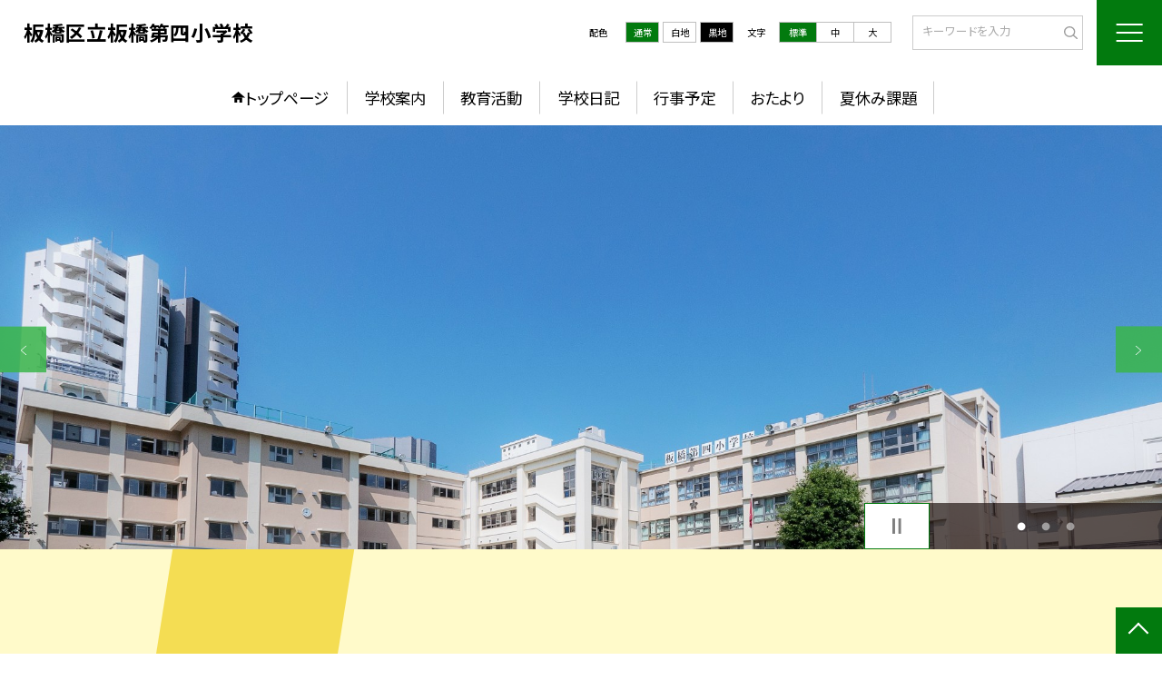

--- FILE ---
content_type: text/html; charset=UTF-8
request_url: https://www.ita.ed.jp/1310270
body_size: 100619
content:
<!DOCTYPE html>
<html lang="ja">

<head>
    <meta charset="UTF-8">
    <title>板橋区立板橋第四小学校ホームページ</title>
    <meta name="description" content="">
    <meta name="keywords" content="">
    <meta http-equiv="X-UA-Compatible" content="IE=edge">
    <meta name="viewport" content="width=device-width,initial-scale=1.0">
    <meta name="format-detection" content="telephone=no">
        <!-- common -->
            <link rel="canonical" href="https://www.ita.ed.jp/1310270">
        <link href="/template/planA/common/images/favicon.ico?tm=202601110900" rel="shortcut icon">
    <link rel="shortcut icon" href="/template/planA/common/images/favicon.ico?tm=202601110900">
    <link rel="apple-touch-icon" href="/template/planA/common/images/apple-touch-icon.png?tm=202601110900">
    <link rel="icon" type="image/png"
        href="/template/planA/common/images/android-chrome.png?tm=202601110900">
    <link rel="stylesheet" href="/template/planA/common/bootstrap/css/bootstrap.min.css?tm=202601110900">
    <link href="https://fonts.googleapis.com/css2?family=Noto+Sans+JP:wght@400;500;700;900&display=swap"
        rel="stylesheet">
    <link href="/template/planA/common/css/style.css?tm=202601110900" rel="stylesheet">
    <link href="/template/planA/common/js/modaal/css/modaal.css?tm=202601110900" rel="stylesheet">
    <link href="/template/planA/common/css/module.css?tm=202601110900" rel="stylesheet">
    <link href="/template/planA/common/js/slick/slick.css?tm=202601110900" rel="stylesheet">
    <link href="/template/planA/common/css/top.css?tm=202601110900" rel="stylesheet">
    <link href="/template/planA/common/css/variable_green.css?tm=202601110900" rel="stylesheet"
        id="change_css">
    <script src="/template/planA/common/js/jquery-3.7.0.min.js?tm=202601110900"></script>
    <style >[wire\:loading], [wire\:loading\.delay], [wire\:loading\.inline-block], [wire\:loading\.inline], [wire\:loading\.block], [wire\:loading\.flex], [wire\:loading\.table], [wire\:loading\.grid], [wire\:loading\.inline-flex] {display: none;}[wire\:loading\.delay\.shortest], [wire\:loading\.delay\.shorter], [wire\:loading\.delay\.short], [wire\:loading\.delay\.long], [wire\:loading\.delay\.longer], [wire\:loading\.delay\.longest] {display:none;}[wire\:offline] {display: none;}[wire\:dirty]:not(textarea):not(input):not(select) {display: none;}input:-webkit-autofill, select:-webkit-autofill, textarea:-webkit-autofill {animation-duration: 50000s;animation-name: livewireautofill;}@keyframes livewireautofill { from {} }</style>
    <script src="/template/planA/common/bootstrap/js/bootstrap.bundle.min.js?tm=202601110900"></script>
    <script src="/template/planA/common/js/slick/slick.min.js?tm=202601110900"></script>
    <script src="/template/planA/common/js/site.js?tm=202601110900"></script>
    <script src="/template/planA/common/js/fn_fsize.js?tm=202601110900"></script>
    <script src="/template/planA/common/js/modaal/modaal.min.js?tm=202601110900"></script>
    <script src="/template/planA/common/js/module.js?tm=202601110900"></script>
    <script src="/template/planA/common/js/top.js?tm=202601110900"></script>
    <script src="/livewire/livewire.js?id=90730a3b0e7144480175" data-turbo-eval="false" data-turbolinks-eval="false" ></script><script data-turbo-eval="false" data-turbolinks-eval="false" >window.livewire = new Livewire();window.Livewire = window.livewire;window.livewire_app_url = '';window.livewire_token = '54hutjppyzQuXlMMW6hQENaRj5M2lpQGkJIdgucl';window.deferLoadingAlpine = function (callback) {window.addEventListener('livewire:load', function () {callback();});};let started = false;window.addEventListener('alpine:initializing', function () {if (! started) {window.livewire.start();started = true;}});document.addEventListener("DOMContentLoaded", function () {if (! started) {window.livewire.start();started = true;}});</script>

    
    

    <!-- / common -->
    <!-- local -->
    
    <!-- / local -->
    <!-- KanaboVoice S -->
<script src="/template/planA/common/js/kanaboweb/kanabovoice_s.1.0.1.js"></script>
<script>
KanaboVoice.host_id = "corp.educom";
</script>
<!-- KanaboVoice S -->
<!-- KanaboWeb S -->
<script src="/template/planA/common/js/kanaboweb/kanaboweb_s.2.2.6.js"></script>
<script>
KanaboWeb.host_id = "corp.educom";
</script>
<style>
.KanaboWeb {
	display: flex;
	justify-content: center;
	align-items: center;
}
.conversion_list {
    margin-bottom: 2rem;
    display: flex;
    justify-content: center;
    align-items: center;
}
.conversion_list li {
    margin: 0 10px;
}
.conversion_list a {
    color: #fff;
    padding: 5px 15px;
    border: 1px solid #fff;
    display: block;
}
.f_on {
    display: inline;
}
.f_off {
    display: none;
}
.furigana .f_on {
    display: none;
}
.furigana .f_off {
    display: inline;
}

/* Edgeパスワードのアイコン非表示 */
input[type=password]::-ms-reveal {
    display: none;
}
</style>
</head>

<body id="body" class="gothic body_style" itemscope itemtype="http://schema.org/WebPage">
    <span id="embedPlayer" class="embedvoice" style="display:none;overflow:hidden"></span>
<header id="header" class="header  jis-tool-bar" >
        <div class="tab_jamp_area tab-jamp">
        <a href="#container">メインコンテンツへ</a>
        <a href="#footer">フッターへ</a>
    </div>
        <div class="head">
        
                        <div class="logo"><a href="https://www.ita.ed.jp/1310270?tm=20250722143013">
                <div class="logo_flex">
                                                                    <p class="logo_text txt-gothic">板橋区立板橋第四小学校</p>
                                                            </div>
            </a> </div>
        <!-- /.logo-->

                <div class="c_scheme">
            <p style="text-align:left;width:auto;">配色</p>
            <ul class="c_scheme_list">
                    <li >
            <span class="" data-color="normal"  tabindex="0" >通常</span>
        </li>
                    <li >
            <span class="" data-color="white"  tabindex="0" >白地</span>
        </li>
                    <li >
            <span class="" data-color="black"  tabindex="0" >黒地</span>
        </li>
    </ul>
        </div>
        <!-- /.c_scheme-->
                        <div class="fz_change">
            <p style="text-align:left;width:auto;">文字</p>
            <ul class="change_list">
                    <li >
            <span class="normal"  tabindex="0" >標準</span>
        </li>
                    <li >
            <span class="middole"  tabindex="0" >中</span>
        </li>
                    <li >
            <span class="large"  tabindex="0" >大</span>
        </li>
    </ul>
        </div>
        <!-- /.fz_change-->
                <div class="search_area">
            <form action="https://www.ita.ed.jp/1310270/search" method="GET" role="search">
                <input type="text" placeholder="キーワードを入力" name="keyword" title="キーワードを入力" autocomplete="off">
                <button title="検索"></button>
            </form>
        </div>
        <!-- /.search_area-->
    </div>
    <p class="nav_btn" tabindex=0><span></span></p>
    <div class="hamburger_close"></div>
    <div class="nav_area">
        <div class="hamburger_area">
            <nav>
                <div>
                    <div>
                        <span class="btn_close" tabindex=0></span>
                        <div class="search_area">
                            <form action="https://www.ita.ed.jp/1310270/search" method="GET" role="search">
                                <input type="text" placeholder="キーワードを入力" name="keyword" title="キーワードを入力" autocomplete="off">
                                <button title="検索"></button>
                            </form>
                        </div>
                        <!-- /.search_area-->
                        <ul class="global">
    <li class="header_top root"><a href="https://www.ita.ed.jp/1310270?tm=20250722143013">トップページ</a></li>
    <li class=" root">
                                            <a href="https://www.ita.ed.jp/1310270/page/frm5ecf80640506c?tm=20250404154626">学校案内</a>
                            
                            <span class="nav_down" tabindex=0></span>
                <ul>
                    <li class=""><a href="https://www.ita.ed.jp/1310270/page/frm5ecf80640506c?tm=20250404154626">校長あいさつ</a></li>
                                    <li class=""><a href="https://www.ita.ed.jp/1310270/page/frm5ecf842d4a513?tm=20220224161625">アクセス</a></li>
                                    <li class=""><a href="https://www.ita.ed.jp/1310270/page/frm5ecf84b5bf5ec?tm=20220722085623">板四小の歴史</a></li>
                                    <li class=""><a href="https://www.ita.ed.jp/1310270/page/frm5ecf84de16ebf?tm=20250404154548">教育目標</a></li>
                                    <li class=""><a href="https://www.ita.ed.jp/1310270/page/frm5ecf84f1166c9?tm=20240419141515">学校経営方針</a></li>
                                    <li class=""><a href="https://www.ita.ed.jp/1310270/page/yvs67da47ae06fc5?tm=20250324182119">危機管理マニュアル</a></li>
                            </ul>
                    </li>
                            <li class=" root">
                                            <a href="https://www.ita.ed.jp/1310270/page/frm5ecf851e66670?tm=20200930204353">教育活動</a>
                            
                            <span class="nav_down" tabindex=0></span>
                <ul>
                    <li class=""><a href="https://www.ita.ed.jp/1310270/page/frm5ecf851e66670?tm=20200930204353">授業改善推進プラン</a></li>
                                    <li class=""><a href="https://www.ita.ed.jp/1310270/page/frm5ecf85385b140?tm=20200930205734">校内研究</a></li>
                                    <li class=""><a href="https://www.ita.ed.jp/1310270/page/frm5ecf854f9a8ac?tm=20230405233056">いじめ防止対策基本方針</a></li>
                                    <li class=""><a href="https://www.ita.ed.jp/1310270/page/frm6525160994c08?tm=20231010200856">よいこのやくそく</a></li>
                            </ul>
                    </li>
                            <li class=" root"><a href="https://www.ita.ed.jp/1310270/weblog">学校日記</a></li>
                                    <li class=" root">
                                            <a href="https://www.ita.ed.jp/1310270/page/frm5ecf863d6c22e?tm=20240422182503">行事予定</a>
                            
                            <span class="nav_down" tabindex=0></span>
                <ul>
                    <li class=""><a href="https://www.ita.ed.jp/1310270/page/frm5ecf863d6c22e?tm=20240422182503">年間行事予定</a></li>
                            </ul>
                    </li>
                            <li class=" root">
                                            <a href="https://www.ita.ed.jp/1310270/page/frm5efefdbf3931e?tm=20220905163214">おたより</a>
                            
                            <span class="nav_down" tabindex=0></span>
                <ul>
                    <li class=""><a href="https://www.ita.ed.jp/1310270/page/frm5efefdbf3931e?tm=20220905163214">学校だより</a></li>
                                    <li class=""><a href="https://www.ita.ed.jp/1310270/page/frm60d0366652aa0?tm=20250722143013">学年だより</a></li>
                                    <li class=""><a href="https://www.ita.ed.jp/1310270/page/frm5efeff754eef9?tm=20230703193544">給食だより・献立表</a></li>
                            </ul>
                    </li>
                            <li class=" root"><a href="https://www.ita.ed.jp/1310270/page/frm5f158a79cbeaf?tm=20250722142959">夏休み課題</a></li>
                    <li class=""><a href="https://www.ita.ed.jp/1310270/sitemap">サイトマップ</a></li>
    </ul>
                        <!-- /#global -->
                                                <div class="c_scheme">
                            <p style="text-align:left;padding-left:10px;width:auto;">配色</p>
                            <ul class="c_scheme_list">
                    <li >
            <span class="" data-color="normal"  tabindex="0" >通常</span>
        </li>
                    <li >
            <span class="" data-color="white"  tabindex="0" >白地</span>
        </li>
                    <li >
            <span class="" data-color="black"  tabindex="0" >黒地</span>
        </li>
    </ul>
                        </div>
                        <!-- /.c_scheme-->
                                                                        <div class="fz_change">
                            <p style="text-align:left;padding-left:10px;width:auto;">文字</p>
                            <ul class="change_list">
                    <li >
            <span class="normal"  tabindex="0" >標準</span>
        </li>
                    <li >
            <span class="middole"  tabindex="0" >中</span>
        </li>
                    <li >
            <span class="large"  tabindex="0" >大</span>
        </li>
    </ul>
                        </div>
                        <!-- /.fz_change-->
                                                <div class="KanaboWeb">
                                                <!-- /.kana_conversion-->
                                                </div>
                        <!-- /.voice_conversion-->
                        <div class="voice_conversion">
                            <ul class="conversion_list">
                                                            </ul>
                        </div>
                        
                    </div>
                </div>
            </nav>
        </div>
        <!-- /.hamburger_area-->
        <div class="pc_header_area">
            <nav>
                <div>
                    <div>
                        <div>
                            <ul class="global">
    <li class="header_top root"><a href="https://www.ita.ed.jp/1310270?tm=20250722143013">トップページ</a></li>
    <li class=" root">
                                            <a href="https://www.ita.ed.jp/1310270/page/frm5ecf80640506c?tm=20250404154626">学校案内</a>
                            
                            <span class="nav_down" tabindex=-1></span>
                <ul>
                    <li class=""><a href="https://www.ita.ed.jp/1310270/page/frm5ecf80640506c?tm=20250404154626">校長あいさつ</a></li>
                                    <li class=""><a href="https://www.ita.ed.jp/1310270/page/frm5ecf842d4a513?tm=20220224161625">アクセス</a></li>
                                    <li class=""><a href="https://www.ita.ed.jp/1310270/page/frm5ecf84b5bf5ec?tm=20220722085623">板四小の歴史</a></li>
                                    <li class=""><a href="https://www.ita.ed.jp/1310270/page/frm5ecf84de16ebf?tm=20250404154548">教育目標</a></li>
                                    <li class=""><a href="https://www.ita.ed.jp/1310270/page/frm5ecf84f1166c9?tm=20240419141515">学校経営方針</a></li>
                                    <li class=""><a href="https://www.ita.ed.jp/1310270/page/yvs67da47ae06fc5?tm=20250324182119">危機管理マニュアル</a></li>
                            </ul>
                    </li>
                            <li class=" root">
                                            <a href="https://www.ita.ed.jp/1310270/page/frm5ecf851e66670?tm=20200930204353">教育活動</a>
                            
                            <span class="nav_down" tabindex=-1></span>
                <ul>
                    <li class=""><a href="https://www.ita.ed.jp/1310270/page/frm5ecf851e66670?tm=20200930204353">授業改善推進プラン</a></li>
                                    <li class=""><a href="https://www.ita.ed.jp/1310270/page/frm5ecf85385b140?tm=20200930205734">校内研究</a></li>
                                    <li class=""><a href="https://www.ita.ed.jp/1310270/page/frm5ecf854f9a8ac?tm=20230405233056">いじめ防止対策基本方針</a></li>
                                    <li class=""><a href="https://www.ita.ed.jp/1310270/page/frm6525160994c08?tm=20231010200856">よいこのやくそく</a></li>
                            </ul>
                    </li>
                            <li class=" root"><a href="https://www.ita.ed.jp/1310270/weblog">学校日記</a></li>
                                    <li class=" root">
                                            <a href="https://www.ita.ed.jp/1310270/page/frm5ecf863d6c22e?tm=20240422182503">行事予定</a>
                            
                            <span class="nav_down" tabindex=-1></span>
                <ul>
                    <li class=""><a href="https://www.ita.ed.jp/1310270/page/frm5ecf863d6c22e?tm=20240422182503">年間行事予定</a></li>
                            </ul>
                    </li>
                            <li class=" root">
                                            <a href="https://www.ita.ed.jp/1310270/page/frm5efefdbf3931e?tm=20220905163214">おたより</a>
                            
                            <span class="nav_down" tabindex=-1></span>
                <ul>
                    <li class=""><a href="https://www.ita.ed.jp/1310270/page/frm5efefdbf3931e?tm=20220905163214">学校だより</a></li>
                                    <li class=""><a href="https://www.ita.ed.jp/1310270/page/frm60d0366652aa0?tm=20250722143013">学年だより</a></li>
                                    <li class=""><a href="https://www.ita.ed.jp/1310270/page/frm5efeff754eef9?tm=20230703193544">給食だより・献立表</a></li>
                            </ul>
                    </li>
                            <li class=" root"><a href="https://www.ita.ed.jp/1310270/page/frm5f158a79cbeaf?tm=20250722142959">夏休み課題</a></li>
                </ul>
                            <!-- /#global -->
                        </div>
                    </div>
                </div>
            </nav>
        </div>
        <!-- /.pc_header_area-->
    </div>
    <!-- /.nav_area-->
    </header>
<!-- /#header -->

<script>
    document.addEventListener('DOMContentLoaded', function() {
        var urlParams = new URLSearchParams(window.location.search);
        if (urlParams.has('furigana') && urlParams.get('furigana') === 'on') {
            var forms = document.querySelectorAll('form');
            forms.forEach(function(form) {
                var input = document.createElement('input');
                input.type = 'hidden';
                input.name = 'furigana';
                input.value = 'on';
                form.appendChild(input);
            });
        }
    });

    /* set tabindex
============================================================================================================ */
    // $('div.c_scheme ul.c_scheme_list li').attr('tabindex',0);   //配色のボタンにTABを通す。
    // $('div.fz_change ul.change_list li').attr('tabindex',0);    //文字のボタンにTABを通す。
    $('.hamburger_area nav').css('display','none');             //ハンバーガーメニューに、TABを通さないようにする。

    /* tabNav
============================================================================================================ */
$('ul.global li a').on('focus',(e)=>{   //メニュー項目にfocusが当たったら、:hoverの効果を充てる。
    let obj = $(e.target).parents("li");
    while(obj.length>0 && !(obj.hasClass('root'))) {
        obj.addClass("hover");
        obj = $(obj).parents("li");
    }
    if(obj.length>0) {
        obj.addClass("hover");
    }
});
$('ul.global li a').on('blur',(e)=>{    //メニュー項目からfocusが外れたら、:hoverの効果を消す。
    let obj = $(e.target).parents("li");
    while(obj.length>0 && !(obj.hasClass('root'))) {
        obj.removeClass("hover");
        obj = $(obj).parents("li");
    }
    if(obj.length>0) {
        obj.removeClass("hover");
    }
});

$(window).on('load',()=>{
    //ラジオボタンにフォーカス
    $("input[type='radio']").on('focus',(e)=>{
        $(e.target).parents('label').addClass("onfocus");
    });
    $("input[type='radio']").on('blur',(e)=>{
        $(e.target).parents('label').removeClass("onfocus");
    });
    //チェックボックスにフォーカス
    $("input[type='checkbox']").on('focus',(e)=>{
        $(e.target).parents('label').addClass("onfocus");
    });
    $("input[type='checkbox']").on('blur',(e)=>{
        $(e.target).parents('label').removeClass("onfocus");
    });
    //プルダウンにフォーカス
    $("select").on('focus',(e)=>{
        $(e.target.parentNode).addClass("onfocus");
    });
    $("select").on('blur',(e)=>{
        $(e.target.parentNode).removeClass("onfocus");
    });
});
</script>    <main>
        <div id="container">
    
    
            <div class="top_slide_area">
                        <div class="row_btns">
                <button class="slick_pause" tabindex="0"><img src="/template/planA/common/images/parts/stop.svg" alt="停止"></button>
                <button class="slick_start" tabindex="0"><img src="/template/planA/common/images/parts/play.svg" alt="再生"></button>
            </div>
                        <ul class="top_slider top_slider_dots top_slider_arrow">
                                                            <li><p class="main-img-protect-p"><img src="https://www.ita.ed.jp/1310270/img/522455?tm=20250305165517" class="ofi" alt=""></p></li>
                                                                                <li><p class="main-img-protect-p"><img src="https://www.ita.ed.jp/1310270/img/523358?tm=20250330120329" class="ofi" alt=""></p></li>
                                                                                <li><p class="main-img-protect-p"><img src="https://www.ita.ed.jp/1310270/img/524591?tm=20250417115403" class="ofi" alt=""></p></li>
                                                </ul>
        </div>
        <!--top_slide_area-->
    
    <div class="top_bg_contents">
    
            
                    
            <div class="top_emergency cms_contents" >
        <div class="w11 top_emergency_flex">
            <h2 class="top_emergency_title">来訪者の方へ</h2>
            <div class="text_box cms_midashi">
                <h1><span style="font-size: 18px;"><b><span style="font-size: 24px;">板橋区立板橋第四小学校</span></b>のホームページへようこそ！</span></h1>
            </div>
        </div>
    </div>
                    
                    
            <div class="top_module_01_2 module_pd top_white_textbox cms_contents" >
        <div class="w11 sp_section_s">
            
            <div class="freebox_stripe">
                <div class="inner free_box">
                    <h2 class="inner_title">お知らせ</h2>
                    <p>
                    <div class="text_box cms_midashi">
                        <p><span style="font-size: 18px;"><b>インフルエンザが板橋区内の学校でも流行っています。</b></span></p><p><span style="font-size: 18px;"><b>寒い季節ですが、こまめに手洗いをして予防しましょう。</b></span></p>
                    </div>
                    </p>
                </div>
            </div>
        </div>
    </div>
                    
                    
            <div class="top_module_01_2 module_pd top_white_textbox cms_contents" >
        <div class="w11 sp_section_s">
            
            <div class="freebox_line">
                <div class="inner free_box">
                    <h2 class="inner_title">児童欠席・遅刻の連絡</h2>
                    <p>
                    <div class="text_box cms_midashi">
                        <p></p><div>

<!--StartFragment--><h4 style="box-sizing: border-box; margin-top: 0px; margin-bottom: 1rem; font-size: 17.4848px;"></h4><h1 style="box-sizing: border-box; margin-top: 0px; margin-bottom: 0.5rem; line-height: 1.2; display: block; margin-block-end: 0.83em; margin-inline: 0px; text-decoration-thickness: initial; text-decoration-style: initial; text-decoration-color: initial;"><span style="color: rgb(33, 37, 41); font-family: Nunito, sans-serif; font-size: 14px; font-style: normal; font-variant-ligatures: normal; font-variant-caps: normal; font-weight: 400; letter-spacing: normal; text-transform: none; word-spacing: 0px; -webkit-text-stroke-width: 0px; white-space: normal; background-color: rgb(255, 255, 255);">●欠席・遅刻の連絡は</span><a href="https://docs.google.com/forms/d/e/1FAIpQLSe8hn-R4lyt0qKfcJvrMqzKHC8cwdEHC_UeOxjrkGbq67ZAqw/viewform" style=""><font color="#000000" style="background-color: rgb(255, 255, 0);">こちら</font></a><span style="color: rgb(33, 37, 41); font-family: Nunito, sans-serif; font-size: 14px; font-style: normal; font-variant-ligatures: normal; font-variant-caps: normal; font-weight: 400; letter-spacing: normal; text-transform: none; word-spacing: 0px; -webkit-text-stroke-width: 0px; white-space: normal; background-color: rgb(255, 255, 255);">からお願いします。</span></h1><h1 style="box-sizing: border-box; margin-top: 0px; margin-bottom: 0.5rem; line-height: 1.2; display: block; margin-block-end: 0.83em; margin-inline: 0px; text-decoration-thickness: initial; text-decoration-style: initial; text-decoration-color: initial;"><span style="color: inherit; font-family: inherit; font-size: 14px; font-style: normal; font-variant-ligatures: normal; font-variant-caps: normal; font-weight: bold; letter-spacing: normal; text-transform: none; word-spacing: 0px; -webkit-text-stroke-width: 0px; white-space: normal; background-color: rgb(255, 255, 255);">【注意事項】<br></span><span style="color: rgb(33, 37, 41); font-family: Nunito, sans-serif; font-size: 14px; font-style: normal; font-variant-ligatures: normal; font-variant-caps: normal; font-weight: bold; letter-spacing: normal; text-transform: none; word-spacing: 0px; -webkit-text-stroke-width: 0px; white-space: normal; background-color: rgb(255, 255, 255); box-sizing: border-box;">※保護者の方が必ず御連絡ください。<br></span><span style="color: rgb(33, 37, 41); font-family: Nunito, sans-serif; font-size: 14px; font-style: normal; font-variant-ligatures: normal; font-variant-caps: normal; font-weight: bold; letter-spacing: normal; text-transform: none; word-spacing: 0px; -webkit-text-stroke-width: 0px; white-space: normal; background-color: rgb(255, 255, 255); box-sizing: border-box;">※朝８時３０分を過ぎている場合は、電話で欠席・遅刻を御連絡ください。</span></h1><h1 style="box-sizing: border-box; margin-top: 0px; margin-bottom: 0.5rem; line-height: 1.2; display: block; margin-block-end: 0.83em; margin-inline: 0px; orphans: 2; text-align: left; text-indent: 0px; widows: 2; text-decoration-thickness: initial; text-decoration-style: initial; text-decoration-color: initial;"><span style="font-size: 24px;">★</span><a href="/1310270/download/document/10930899" target="_blank"><span style="font-size: 24px;">出席届</span></a><span style="font-size: 14px;">はこちらからダウンロードできます。</span></h1><h1 style="box-sizing: border-box; margin-top: 0px; margin-bottom: 0.5rem; line-height: 1.2; display: block; margin-block-end: 0.83em; margin-inline: 0px; orphans: 2; text-align: left; text-indent: 0px; widows: 2; text-decoration-thickness: initial; text-decoration-style: initial; text-decoration-color: initial;"><span style="font-size: 24px;">★</span><a href="/1310270/download/document/10922957" target="_blank" style="font-size: 1.125rem; font-family: inherit;"><span style="font-size: 24px;">給食停止届・給食停止期間変更届</span></a><span style="font-size: 14px;">はこちらからダウンロードできます。</span></h1><h2><span style="font-size: 14px;"><br></span></h2></div><p></p>
                    </div>
                    </p>
                </div>
            </div>
        </div>
    </div>
                    
                    
            <div class="top_module_07 module_pd  dark">
    <div class="tac">
            <h2 class="midashi_02_tac  title_ico ico_handout ">新着配布文書<span></span></h2>
        </div>
        <div class="sp_section w11">
        <div wire:id="BdsZqWQTpIPFYIf1Emw0" wire:initial-data="{&quot;fingerprint&quot;:{&quot;id&quot;:&quot;BdsZqWQTpIPFYIf1Emw0&quot;,&quot;name&quot;:&quot;school.common.content.documents&quot;,&quot;locale&quot;:&quot;ja&quot;,&quot;path&quot;:&quot;1310270&quot;,&quot;method&quot;:&quot;GET&quot;,&quot;v&quot;:&quot;acj&quot;},&quot;effects&quot;:{&quot;emits&quot;:[{&quot;event&quot;:&quot;kanaboTranslate&quot;,&quot;params&quot;:[]},{&quot;event&quot;:&quot;forGoogleTranslateUrl&quot;,&quot;params&quot;:[]}],&quot;listeners&quot;:[&quot;documentReRender&quot;],&quot;path&quot;:&quot;https:\/\/www.ita.ed.jp\/1310270&quot;},&quot;serverMemo&quot;:{&quot;children&quot;:[],&quot;errors&quot;:[],&quot;htmlHash&quot;:&quot;ef4ff894&quot;,&quot;data&quot;:{&quot;wireKey&quot;:300046,&quot;pageType&quot;:&quot;top&quot;,&quot;conditions&quot;:[{&quot;uniqueSchoolId&quot;:230046,&quot;tagIds&quot;:[],&quot;appendTagIds&quot;:[],&quot;periods&quot;:[[&quot;2026-01-06T15:00:00.000000Z&quot;,&quot;2026-01-25T14:59:59.999999Z&quot;]],&quot;docCategoryIds&quot;:[401654,401670,1330056],&quot;limitDateIsValid&quot;:false}],&quot;detailDisplayed&quot;:false,&quot;orders&quot;:[2,4],&quot;limit&quot;:10,&quot;paginate&quot;:null,&quot;morePageUrl&quot;:null,&quot;title&quot;:null,&quot;titleHasLock&quot;:null,&quot;resourceBaseUrl&quot;:&quot;\/template\/planA\/common&quot;,&quot;categoryDisplayed&quot;:0,&quot;page&quot;:1,&quot;paginators&quot;:{&quot;page&quot;:1},&quot;schoolId&quot;:&quot;1310270&quot;,&quot;centerId&quot;:200001},&quot;dataMeta&quot;:{&quot;enums&quot;:{&quot;pageType&quot;:&quot;App\\Enums\\PageSetting\\Sitemap\\PageType&quot;}},&quot;checksum&quot;:&quot;a11497f7c80fa7e1ace22a630b5795994d110aca15b3e4fa55e699f78f34f312&quot;}}" class=" ">
                <ul class="handout_list">
                                            <li>
                    <div class="handout_list_inner">
                        <p class="handout_list_title">
                                                        <a href="https://www.ita.ed.jp/1310270/download/document/18121644?tm=20260115075034" target="_blank">
                                                                    学校だより１月号（行事予定）
                                                            </a>
                                                            <span class="ico_back ico_red">PDF
                                </span>
                                                    </p>
                        <div class="card_date" style="padding-top:3px;">
                            <dl class="">
                                <dt>公開日</dt>
                                <dd>2026/01/15</dd>
                            </dl>
                            <dl>
                                <dt>更新日</dt>
                                <dd>2026/01/15</dd>
                            </dl>
                        </div>
                                                                            <ul class="tag_list">
                                                                    <li><a href="https://www.ita.ed.jp/1310270/tags?tag%5B0%5D=731100&amp;content%5B0%5D=document&amp;nendo%5B0%5D=2025">学校だより</a></li>
                                                            </ul>
                                            </div>
                </li>
                                            <li>
                    <div class="handout_list_inner">
                        <p class="handout_list_title">
                                                        <a href="https://www.ita.ed.jp/1310270/download/document/18015473?tm=20260108074925" target="_blank">
                                                                    令和7年度1月分給食だより
                                                            </a>
                                                            <span class="ico_back ico_red">PDF
                                </span>
                                                    </p>
                        <div class="card_date" style="padding-top:3px;">
                            <dl class="">
                                <dt>公開日</dt>
                                <dd>2026/01/08</dd>
                            </dl>
                            <dl>
                                <dt>更新日</dt>
                                <dd>2026/01/08</dd>
                            </dl>
                        </div>
                                                                            <ul class="tag_list">
                                                                    <li><a href="https://www.ita.ed.jp/1310270/tags?tag%5B0%5D=731101&amp;content%5B0%5D=document&amp;nendo%5B0%5D=2025">給食だより</a></li>
                                                            </ul>
                                            </div>
                </li>
                                            <li>
                    <div class="handout_list_inner">
                        <p class="handout_list_title">
                                                        <a href="https://www.ita.ed.jp/1310270/download/document/18015476?tm=20260108075045" target="_blank">
                                                                    R7年度.1月献立表
                                                            </a>
                                                            <span class="ico_back ico_red">PDF
                                </span>
                                                    </p>
                        <div class="card_date" style="padding-top:3px;">
                            <dl class="">
                                <dt>公開日</dt>
                                <dd>2026/01/08</dd>
                            </dl>
                            <dl>
                                <dt>更新日</dt>
                                <dd>2026/01/08</dd>
                            </dl>
                        </div>
                                                                            <ul class="tag_list">
                                                                    <li><a href="https://www.ita.ed.jp/1310270/tags?tag%5B0%5D=731101&amp;content%5B0%5D=document&amp;nendo%5B0%5D=2025">給食だより</a></li>
                                                            </ul>
                                            </div>
                </li>
                                            <li>
                    <div class="handout_list_inner">
                        <p class="handout_list_title">
                                                        <a href="https://www.ita.ed.jp/1310270/download/document/18014613?tm=20260107142223" target="_blank">
                                                                    学校だより１月号（行事予定）
                                                            </a>
                                                            <span class="ico_back ico_red">PDF
                                </span>
                                                    </p>
                        <div class="card_date" style="padding-top:3px;">
                            <dl class="">
                                <dt>公開日</dt>
                                <dd>2026/01/07</dd>
                            </dl>
                            <dl>
                                <dt>更新日</dt>
                                <dd>2026/01/07</dd>
                            </dl>
                        </div>
                                                                            <ul class="tag_list">
                                                                    <li><a href="https://www.ita.ed.jp/1310270/tags?tag%5B0%5D=731100&amp;content%5B0%5D=document&amp;nendo%5B0%5D=2025">学校だより</a></li>
                                                            </ul>
                                            </div>
                </li>
                                            <li>
                    <div class="handout_list_inner">
                        <p class="handout_list_title">
                                                        <a href="https://www.ita.ed.jp/1310270/download/document/18014610?tm=20260107142203" target="_blank">
                                                                    学校だより１月号（巻頭言）
                                                            </a>
                                                            <span class="ico_back ico_red">PDF
                                </span>
                                                    </p>
                        <div class="card_date" style="padding-top:3px;">
                            <dl class="">
                                <dt>公開日</dt>
                                <dd>2026/01/07</dd>
                            </dl>
                            <dl>
                                <dt>更新日</dt>
                                <dd>2026/01/07</dd>
                            </dl>
                        </div>
                                                                            <ul class="tag_list">
                                                                    <li><a href="https://www.ita.ed.jp/1310270/tags?tag%5B0%5D=731100&amp;content%5B0%5D=document&amp;nendo%5B0%5D=2025">学校だより</a></li>
                                                            </ul>
                                            </div>
                </li>
                                            <li>
                    <div class="handout_list_inner">
                        <p class="handout_list_title">
                                                        <a href="https://www.ita.ed.jp/1310270/download/document/18014615?tm=20260107142242" target="_blank">
                                                                    学校だより１月号（学年のお知らせ）
                                                            </a>
                                                            <span class="ico_back ico_red">PDF
                                </span>
                                                    </p>
                        <div class="card_date" style="padding-top:3px;">
                            <dl class="">
                                <dt>公開日</dt>
                                <dd>2026/01/07</dd>
                            </dl>
                            <dl>
                                <dt>更新日</dt>
                                <dd>2026/01/07</dd>
                            </dl>
                        </div>
                                                                            <ul class="tag_list">
                                                                    <li><a href="https://www.ita.ed.jp/1310270/tags?tag%5B0%5D=731100&amp;content%5B0%5D=document&amp;nendo%5B0%5D=2025">学校だより</a></li>
                                                            </ul>
                                            </div>
                </li>
                    </ul>
            </div>

<!-- Livewire Component wire-end:BdsZqWQTpIPFYIf1Emw0 -->
        <div class="btn_basic btn_arrow tac pdt_l"><a href="https://www.ita.ed.jp/1310270/document">もっと見る</a></div>
    </div>
</div>
                    
                    
            <div class="top_module_01 module_pd" style="background-color: #b6d7a8;">
            <div class="w11 sp_section_s scroll_to" data-scroll-margin="0">
            <div class="tac">
            <h2 class="midashi_02_tac  title_ico ico_pen ">学校日記<span></span></h2>
        </div>
                <div class="shadow_box">
                <div wire:id="XU6h77VRzytbd9zvE1pb" wire:initial-data="{&quot;fingerprint&quot;:{&quot;id&quot;:&quot;XU6h77VRzytbd9zvE1pb&quot;,&quot;name&quot;:&quot;school.common.content.blogs&quot;,&quot;locale&quot;:&quot;ja&quot;,&quot;path&quot;:&quot;1310270&quot;,&quot;method&quot;:&quot;GET&quot;,&quot;v&quot;:&quot;acj&quot;},&quot;effects&quot;:{&quot;emits&quot;:[{&quot;event&quot;:&quot;kanaboTranslate&quot;,&quot;params&quot;:[]},{&quot;event&quot;:&quot;forGoogleTranslateUrl&quot;,&quot;params&quot;:[]}],&quot;dispatches&quot;:[{&quot;event&quot;:&quot;blogListInit&quot;,&quot;data&quot;:null}],&quot;listeners&quot;:[&quot;blogReRender&quot;],&quot;path&quot;:&quot;https:\/\/www.ita.ed.jp\/1310270&quot;},&quot;serverMemo&quot;:{&quot;children&quot;:[],&quot;errors&quot;:[],&quot;htmlHash&quot;:&quot;407b08cc&quot;,&quot;data&quot;:{&quot;wireKey&quot;:1,&quot;isChildren&quot;:false,&quot;pageType&quot;:&quot;top&quot;,&quot;listType&quot;:&quot;list_img&quot;,&quot;conditions&quot;:[{&quot;uniqueSchoolId&quot;:230046,&quot;tagIds&quot;:[],&quot;appendTagIds&quot;:[],&quot;periods&quot;:[[&quot;2025-03-31T15:00:00.000000Z&quot;,&quot;2026-03-31T14:59:59.000000Z&quot;]],&quot;blogCategoryId&quot;:340682}],&quot;limit&quot;:null,&quot;paginate&quot;:5,&quot;isBlogTop&quot;:false,&quot;height&quot;:null,&quot;imagesize&quot;:null,&quot;noPasswordOnly&quot;:false,&quot;excludeBlogIds&quot;:[],&quot;morePageUrl&quot;:null,&quot;orderIsBlogPinFirst&quot;:true,&quot;orderIsDesc&quot;:true,&quot;orderIsRandom&quot;:false,&quot;page&quot;:1,&quot;paginators&quot;:{&quot;page&quot;:1,&quot;blog_page1&quot;:1},&quot;schoolId&quot;:&quot;1310270&quot;,&quot;centerId&quot;:200001,&quot;blog_page1&quot;:1},&quot;dataMeta&quot;:{&quot;enums&quot;:{&quot;pageType&quot;:&quot;App\\Enums\\PageSetting\\Sitemap\\PageType&quot;,&quot;listType&quot;:&quot;App\\Enums\\PageSetting\\BlogListType&quot;}},&quot;checksum&quot;:&quot;d4431987448fcd9756dd46218f718e177004f09a85273865cecbd44f64447d5c&quot;}}">
        <ul class="diary_element_list_02 ">
                                <li>
                <div class="diary_element_list_02_inner">
                    <div class="card_parts">
                                                    <p class="img img-protect-p"><img src="https://www.ita.ed.jp/1310270/blog_img/335004760/s?tm=20260119153932" alt=""></p>
                                                <div class="text_box">
                                                        <p class="card_parts_title ">
                                <a href="https://www.ita.ed.jp/1310270/weblog/134266688?tm=20260119161713">１年生　図工「ふわっふわっゴー」</a>
                            </p>
                                                            <p >身近な材料で動く作品をつくりました。スチレン容器などの軽い容器に風を当てて、いろいろな動きを何度も試しました。その動きや容器の形などから発想を広げて、切り方や装飾を工夫しました。「ふわふわとんだよ。」...</p>
                                                        
                                                        <p class="date new_front">2026/01/20</p>
                                                                                                <p class="cate">できごと</p>
                                                                                      
                                                        
                        </div>
                    </div>
                </div>
            </li>
                                <li>
                <div class="diary_element_list_02_inner">
                    <div class="card_parts">
                                                    <p class="img img-protect-p"><img src="https://www.ita.ed.jp/1310270/blog_img/334912446/s?tm=20260113180708" alt=""></p>
                                                <div class="text_box">
                                                        <p class="card_parts_title ">
                                <a href="https://www.ita.ed.jp/1310270/weblog/134235562?tm=20260113180707">書き初め大会</a>
                            </p>
                                                            <p >１・２年生は硬筆、３～６年生は毛筆による書き初め大会が行われました。子どもたちは、とても集中して取り組み、一字一字ていねいに書き上げました。子どもたちの作品は、１／１９（月）～１／３０（水）に書き初め...</p>
                                                        
                                                        <p class="date ">2026/01/14</p>
                                                                                                <p class="cate">できごと</p>
                                                                                      
                                                        
                        </div>
                    </div>
                </div>
            </li>
                                <li>
                <div class="diary_element_list_02_inner">
                    <div class="card_parts">
                                                    <p class="img img-protect-p"><img src="https://www.ita.ed.jp/1310270/blog_img/333848108/s?tm=20260109165050" alt=""></p>
                                                <div class="text_box">
                                                        <p class="card_parts_title ">
                                <a href="https://www.ita.ed.jp/1310270/weblog/134102479?tm=20260109165050">掲示板の壁紙を張り替えました！</a>
                            </p>
                                                            <p >この度、東棟３階４階廊下掲示板と西棟１階廊下掲示板の壁紙を、張り替えました！東棟３階４階廊下掲示板はスプリンググリーン、西棟１階廊下掲示板はライトブルーにいたしました。どちらもパッと明るく生まれ変わり...</p>
                                                        
                                                        <p class="date ">2026/01/13</p>
                                                                                                <p class="cate">できごと</p>
                                                                                      
                                                        
                        </div>
                    </div>
                </div>
            </li>
                                <li>
                <div class="diary_element_list_02_inner">
                    <div class="card_parts">
                                                    <p class="img img-protect-p"><img src="/images/no-image.png" alt="画像はありません"></p>
                                                <div class="text_box">
                                                        <p class="card_parts_title ">
                                <a href="https://www.ita.ed.jp/1310270/weblog/134094352?tm=20260108143716">３学期　始業式</a>
                            </p>
                                                            <p >冬休みが明けて、始業式が行われました。２０２６年は「午」年です。何事も「うま」くいく素晴らしい年になるように、新しい目標をもって、いろいろなことに挑戦してほしいと思います。</p>
                                                        
                                                        <p class="date ">2026/01/13</p>
                                                                                                <p class="cate">できごと</p>
                                                                                      
                                                        
                        </div>
                    </div>
                </div>
            </li>
                                <li>
                <div class="diary_element_list_02_inner">
                    <div class="card_parts">
                                                    <p class="img img-protect-p"><img src="https://www.ita.ed.jp/1310270/blog_img/333782670/s?tm=20251225142338" alt=""></p>
                                                <div class="text_box">
                                                        <p class="card_parts_title ">
                                <a href="https://www.ita.ed.jp/1310270/weblog/134080907?tm=20251225142338">２学期　終業式　よくがんばりました</a>
                            </p>
                                                            <p >今日は２学期の終業式。７９日間の長い２学期板スポに音楽会に、行事がたくさん行われました◎校長先生の話にもあったように、毎日努力をしてきた人は７９個の努力が積み重なり、大きく成長してきたことだと思います...</p>
                                                        
                                                        <p class="date ">2025/12/25</p>
                                                                                                <p class="cate">できごと</p>
                                                                                      
                                                        
                        </div>
                    </div>
                </div>
            </li>
            </ul>
                                    <nav class="paginavi">
                    <div>
            
                <nav class="pagination">
            <div class="pagenavi">
                
                
                
                                    
                    
                    
                                                                                                        <span aria-current="page" class="page-numbers current">1</span>
                                                                                                                <a class="page-numbers"
                                    wire:click="gotoPage(2, 'blog_page1')"
                                    wire:keydown.enter="gotoPage(2, 'blog_page1')"
                                    wire:key="paginator-blog_page1-1-page2"
                                    onclick="this.dispatchEvent(pageChangeEvent);" onkeypress="this.dispatchEvent(pageChangeEvent);"
                                    tabindex="0"
                                    aria-label="2ページへ"
                                    role="button"
                                    >2</a>
                                                                                                                <a class="page-numbers"
                                    wire:click="gotoPage(3, 'blog_page1')"
                                    wire:keydown.enter="gotoPage(3, 'blog_page1')"
                                    wire:key="paginator-blog_page1-1-page3"
                                    onclick="this.dispatchEvent(pageChangeEvent);" onkeypress="this.dispatchEvent(pageChangeEvent);"
                                    tabindex="0"
                                    aria-label="3ページへ"
                                    role="button"
                                    >3</a>
                                                                                                                <a class="page-numbers"
                                    wire:click="gotoPage(4, 'blog_page1')"
                                    wire:keydown.enter="gotoPage(4, 'blog_page1')"
                                    wire:key="paginator-blog_page1-1-page4"
                                    onclick="this.dispatchEvent(pageChangeEvent);" onkeypress="this.dispatchEvent(pageChangeEvent);"
                                    tabindex="0"
                                    aria-label="4ページへ"
                                    role="button"
                                    >4</a>
                                                                                                                <a class="page-numbers"
                                    wire:click="gotoPage(5, 'blog_page1')"
                                    wire:keydown.enter="gotoPage(5, 'blog_page1')"
                                    wire:key="paginator-blog_page1-1-page5"
                                    onclick="this.dispatchEvent(pageChangeEvent);" onkeypress="this.dispatchEvent(pageChangeEvent);"
                                    tabindex="0"
                                    aria-label="5ページへ"
                                    role="button"
                                    >5</a>
                                                                                                                <a class="page-numbers"
                                    wire:click="gotoPage(6, 'blog_page1')"
                                    wire:keydown.enter="gotoPage(6, 'blog_page1')"
                                    wire:key="paginator-blog_page1-1-page6"
                                    onclick="this.dispatchEvent(pageChangeEvent);" onkeypress="this.dispatchEvent(pageChangeEvent);"
                                    tabindex="0"
                                    aria-label="6ページへ"
                                    role="button"
                                    >6</a>
                                                                                                            
                                            <span class="page-numbers dot" aria-disabled="true">...</span>
                    
                    
                                                        
                    
                    
                                                                                                        <a class="page-numbers"
                                    wire:click="gotoPage(15, 'blog_page1')"
                                    wire:keydown.enter="gotoPage(15, 'blog_page1')"
                                    wire:key="paginator-blog_page1-1-page15"
                                    onclick="this.dispatchEvent(pageChangeEvent);" onkeypress="this.dispatchEvent(pageChangeEvent);"
                                    tabindex="0"
                                    aria-label="15ページへ"
                                    role="button"
                                    >15</a>
                                                                                                                <a class="page-numbers"
                                    wire:click="gotoPage(16, 'blog_page1')"
                                    wire:keydown.enter="gotoPage(16, 'blog_page1')"
                                    wire:key="paginator-blog_page1-1-page16"
                                    onclick="this.dispatchEvent(pageChangeEvent);" onkeypress="this.dispatchEvent(pageChangeEvent);"
                                    tabindex="0"
                                    aria-label="16ページへ"
                                    role="button"
                                    >16</a>
                                                                                        
                
                                    <a class="next page-numbers" wire:click="nextPage('blog_page1')"
                        wire:keydown.enter="nextPage('blog_page1')" wire:loading.attr="disabled"
                        onclick="this.dispatchEvent(pageChangeEvent);" onkeypress="this.dispatchEvent(pageChangeEvent);" tabindex="0"
                        aria-label="次のページへ"
                        role="button"
                        >»</a>
                            </div>
        </nav>
    </div>

                </nav>
                        </div>

<!-- Livewire Component wire-end:XU6h77VRzytbd9zvE1pb -->
            </div>
        </div>
    </div>
                    
                    
            <div class="top_module_01 module_pd" style="background-color: #d9ead3;">
            <div class="w11 sp_section_s scroll_to" data-scroll-margin="0">
            <div class="tac">
            <h2 class="midashi_02_tac  ">給食<span></span></h2>
        </div>
                <div class="shadow_box">
                <div wire:id="Jr4T2FjJPl0W0OU3VdCc" wire:initial-data="{&quot;fingerprint&quot;:{&quot;id&quot;:&quot;Jr4T2FjJPl0W0OU3VdCc&quot;,&quot;name&quot;:&quot;school.common.content.blogs&quot;,&quot;locale&quot;:&quot;ja&quot;,&quot;path&quot;:&quot;1310270&quot;,&quot;method&quot;:&quot;GET&quot;,&quot;v&quot;:&quot;acj&quot;},&quot;effects&quot;:{&quot;emits&quot;:[{&quot;event&quot;:&quot;kanaboTranslate&quot;,&quot;params&quot;:[]},{&quot;event&quot;:&quot;forGoogleTranslateUrl&quot;,&quot;params&quot;:[]}],&quot;dispatches&quot;:[{&quot;event&quot;:&quot;blogListInit&quot;,&quot;data&quot;:null}],&quot;listeners&quot;:[&quot;blogReRender&quot;],&quot;path&quot;:&quot;https:\/\/www.ita.ed.jp\/1310270&quot;},&quot;serverMemo&quot;:{&quot;children&quot;:[],&quot;errors&quot;:[],&quot;htmlHash&quot;:&quot;aaabbf58&quot;,&quot;data&quot;:{&quot;wireKey&quot;:2,&quot;isChildren&quot;:false,&quot;pageType&quot;:&quot;top&quot;,&quot;listType&quot;:&quot;list_img&quot;,&quot;conditions&quot;:[{&quot;uniqueSchoolId&quot;:230046,&quot;tagIds&quot;:[],&quot;appendTagIds&quot;:[],&quot;periods&quot;:[[&quot;2025-03-31T15:00:00.000000Z&quot;,&quot;2026-03-31T14:59:59.000000Z&quot;]],&quot;blogCategoryId&quot;:340683}],&quot;limit&quot;:null,&quot;paginate&quot;:5,&quot;isBlogTop&quot;:false,&quot;height&quot;:null,&quot;imagesize&quot;:null,&quot;noPasswordOnly&quot;:false,&quot;excludeBlogIds&quot;:[],&quot;morePageUrl&quot;:null,&quot;orderIsBlogPinFirst&quot;:true,&quot;orderIsDesc&quot;:true,&quot;orderIsRandom&quot;:false,&quot;page&quot;:1,&quot;paginators&quot;:{&quot;page&quot;:1,&quot;blog_page2&quot;:1},&quot;schoolId&quot;:&quot;1310270&quot;,&quot;centerId&quot;:200001,&quot;blog_page2&quot;:1},&quot;dataMeta&quot;:{&quot;enums&quot;:{&quot;pageType&quot;:&quot;App\\Enums\\PageSetting\\Sitemap\\PageType&quot;,&quot;listType&quot;:&quot;App\\Enums\\PageSetting\\BlogListType&quot;}},&quot;checksum&quot;:&quot;e7e913c4adc25fe4bc58e2409ff16b1478047c01787156b3345741878e2491fd&quot;}}">
        <ul class="diary_element_list_02 ">
                                <li>
                <div class="diary_element_list_02_inner">
                    <div class="card_parts">
                                                    <p class="img img-protect-p"><img src="https://www.ita.ed.jp/1310270/blog_img/335019557/s?tm=20260120121410" alt=""></p>
                                                <div class="text_box">
                                                        <p class="card_parts_title ">
                                <a href="https://www.ita.ed.jp/1310270/weblog/134271794?tm=20260120121410">１月２０日（火）</a>
                            </p>
                                                            <p >本日の給食ごはんエコふりかけ和風卵焼きけんちん汁</p>
                                                        
                                                        <p class="date new_front">2026/01/20</p>
                                                                                                <p class="cate">給食献立</p>
                                                                                      
                                                        
                        </div>
                    </div>
                </div>
            </li>
                                <li>
                <div class="diary_element_list_02_inner">
                    <div class="card_parts">
                                                    <p class="img img-protect-p"><img src="https://www.ita.ed.jp/1310270/blog_img/334998267/s?tm=20260119124012" alt=""></p>
                                                <div class="text_box">
                                                        <p class="card_parts_title ">
                                <a href="https://www.ita.ed.jp/1310270/weblog/134264510?tm=20260119124012">１月１９日（月）</a>
                            </p>
                                                            <p >本日の給食牛乳きなこトーストクリームシチューネーブル</p>
                                                        
                                                        <p class="date ">2026/01/19</p>
                                                                                                <p class="cate">給食献立</p>
                                                                                      
                                                        
                        </div>
                    </div>
                </div>
            </li>
                                <li>
                <div class="diary_element_list_02_inner">
                    <div class="card_parts">
                                                    <p class="img img-protect-p"><img src="https://www.ita.ed.jp/1310270/blog_img/334967771/s?tm=20260116115737" alt=""></p>
                                                <div class="text_box">
                                                        <p class="card_parts_title ">
                                <a href="https://www.ita.ed.jp/1310270/weblog/134254424?tm=20260116115737">１月１６日（金）</a>
                            </p>
                                                            <p >本日の給食【あまつっこ給食】牛乳ごはん魚（めばる）の西京味噌焼き和風きのこサラダすまし汁</p>
                                                        
                                                        <p class="date ">2026/01/19</p>
                                                                                                <p class="cate">給食献立</p>
                                                                                      
                                                        
                        </div>
                    </div>
                </div>
            </li>
                                <li>
                <div class="diary_element_list_02_inner">
                    <div class="card_parts">
                                                    <p class="img img-protect-p"><img src="https://www.ita.ed.jp/1310270/blog_img/334945135/s?tm=20260115120905" alt=""></p>
                                                <div class="text_box">
                                                        <p class="card_parts_title ">
                                <a href="https://www.ita.ed.jp/1310270/weblog/134246762?tm=20260115120905">１月１５日（木）</a>
                            </p>
                                                            <p >本日の給食【鉄分強化献立】牛乳セサミトーストレンズ豆のスープはれひめ</p>
                                                        
                                                        <p class="date ">2026/01/15</p>
                                                                                                <p class="cate">給食献立</p>
                                                                                      
                                                        
                        </div>
                    </div>
                </div>
            </li>
                                <li>
                <div class="diary_element_list_02_inner">
                    <div class="card_parts">
                                                    <p class="img img-protect-p"><img src="https://www.ita.ed.jp/1310270/blog_img/334920712/s?tm=20260114114350" alt=""></p>
                                                <div class="text_box">
                                                        <p class="card_parts_title ">
                                <a href="https://www.ita.ed.jp/1310270/weblog/134238435?tm=20260114114350">１月１４日（水）</a>
                            </p>
                                                            <p >本日の給食牛乳あぶたま丼茎わかめサラダ</p>
                                                        
                                                        <p class="date ">2026/01/15</p>
                                                                                                <p class="cate">給食献立</p>
                                                                                      
                                                        
                        </div>
                    </div>
                </div>
            </li>
            </ul>
                                    <nav class="paginavi">
                    <div>
            
                <nav class="pagination">
            <div class="pagenavi">
                
                
                
                                    
                    
                    
                                                                                                        <span aria-current="page" class="page-numbers current">1</span>
                                                                                                                <a class="page-numbers"
                                    wire:click="gotoPage(2, 'blog_page2')"
                                    wire:keydown.enter="gotoPage(2, 'blog_page2')"
                                    wire:key="paginator-blog_page2-1-page2"
                                    onclick="this.dispatchEvent(pageChangeEvent);" onkeypress="this.dispatchEvent(pageChangeEvent);"
                                    tabindex="0"
                                    aria-label="2ページへ"
                                    role="button"
                                    >2</a>
                                                                                                                <a class="page-numbers"
                                    wire:click="gotoPage(3, 'blog_page2')"
                                    wire:keydown.enter="gotoPage(3, 'blog_page2')"
                                    wire:key="paginator-blog_page2-1-page3"
                                    onclick="this.dispatchEvent(pageChangeEvent);" onkeypress="this.dispatchEvent(pageChangeEvent);"
                                    tabindex="0"
                                    aria-label="3ページへ"
                                    role="button"
                                    >3</a>
                                                                                                                <a class="page-numbers"
                                    wire:click="gotoPage(4, 'blog_page2')"
                                    wire:keydown.enter="gotoPage(4, 'blog_page2')"
                                    wire:key="paginator-blog_page2-1-page4"
                                    onclick="this.dispatchEvent(pageChangeEvent);" onkeypress="this.dispatchEvent(pageChangeEvent);"
                                    tabindex="0"
                                    aria-label="4ページへ"
                                    role="button"
                                    >4</a>
                                                                                                                <a class="page-numbers"
                                    wire:click="gotoPage(5, 'blog_page2')"
                                    wire:keydown.enter="gotoPage(5, 'blog_page2')"
                                    wire:key="paginator-blog_page2-1-page5"
                                    onclick="this.dispatchEvent(pageChangeEvent);" onkeypress="this.dispatchEvent(pageChangeEvent);"
                                    tabindex="0"
                                    aria-label="5ページへ"
                                    role="button"
                                    >5</a>
                                                                                                                <a class="page-numbers"
                                    wire:click="gotoPage(6, 'blog_page2')"
                                    wire:keydown.enter="gotoPage(6, 'blog_page2')"
                                    wire:key="paginator-blog_page2-1-page6"
                                    onclick="this.dispatchEvent(pageChangeEvent);" onkeypress="this.dispatchEvent(pageChangeEvent);"
                                    tabindex="0"
                                    aria-label="6ページへ"
                                    role="button"
                                    >6</a>
                                                                                                            
                                            <span class="page-numbers dot" aria-disabled="true">...</span>
                    
                    
                                                        
                    
                    
                                                                                                        <a class="page-numbers"
                                    wire:click="gotoPage(30, 'blog_page2')"
                                    wire:keydown.enter="gotoPage(30, 'blog_page2')"
                                    wire:key="paginator-blog_page2-1-page30"
                                    onclick="this.dispatchEvent(pageChangeEvent);" onkeypress="this.dispatchEvent(pageChangeEvent);"
                                    tabindex="0"
                                    aria-label="30ページへ"
                                    role="button"
                                    >30</a>
                                                                                                                <a class="page-numbers"
                                    wire:click="gotoPage(31, 'blog_page2')"
                                    wire:keydown.enter="gotoPage(31, 'blog_page2')"
                                    wire:key="paginator-blog_page2-1-page31"
                                    onclick="this.dispatchEvent(pageChangeEvent);" onkeypress="this.dispatchEvent(pageChangeEvent);"
                                    tabindex="0"
                                    aria-label="31ページへ"
                                    role="button"
                                    >31</a>
                                                                                        
                
                                    <a class="next page-numbers" wire:click="nextPage('blog_page2')"
                        wire:keydown.enter="nextPage('blog_page2')" wire:loading.attr="disabled"
                        onclick="this.dispatchEvent(pageChangeEvent);" onkeypress="this.dispatchEvent(pageChangeEvent);" tabindex="0"
                        aria-label="次のページへ"
                        role="button"
                        >»</a>
                            </div>
        </nav>
    </div>

                </nav>
                        </div>

<!-- Livewire Component wire-end:Jr4T2FjJPl0W0OU3VdCc -->
            </div>
        </div>
    </div>
                            
                    
            <div class="banner_area module_pd light">
    <div class="w12 sp_section">
        <ul class="bnr_list">
                                                            <li><a href="https://www.ita4.org/" target="_blank">
                    <img src="https://www.ita.ed.jp/1310270/img/522456?tm=20250305170039" class="protect-img" alt="板橋第四小学校ＰＴＡ">
                    </a>
                    <div class="bnr-tooltip" style="display: none;">板橋第四小学校ＰＴＡ</div>
                </li>
                                                                            <li><a href="https://www.city.itabashi.tokyo.jp/kyoikuiinkai/houkago/aikids/jittushi/1012819.html" target="_blank">
                    <img src="https://www.ita.ed.jp/1310270/img/522457?tm=20250305170119" class="protect-img" alt="板橋第四小学校あいキッズ">
                    </a>
                    <div class="bnr-tooltip" style="display: none;">板橋第四小学校あいキッズ</div>
                </li>
                                                                            <li><a href="https://www.city.itabashi.tokyo.jp/kyoikuiinkai/gakko/houmon/1057533/1059963.html" target="_blank">
                    <img src="https://www.ita.ed.jp/1310270/img/522715?tm=20250310091955" class="protect-img" alt="学校訪問">
                    </a>
                    <div class="bnr-tooltip" style="display: none;">学校訪問</div>
                </li>
                                                                            <li><a href="https://www.city.itabashi.tokyo.jp/kyoikuiinkai/shienkyoiku/1012249.html" target="_blank">
                    <img src="https://www.ita.ed.jp/1310270/img/700567?tm=20250725083826" class="protect-img" alt="STEP UP 教室">
                    </a>
                    <div class="bnr-tooltip" style="display: none;">STEP UP 教室</div>
                </li>
                                                                            <li><a href="https://www.city.itabashi.tokyo.jp/kyoikuiinkai/houshin/ict/1031692.html" target="_blank">
                    <img src="https://www.ita.ed.jp/1310270/img/923916?tm=20251110140048" class="protect-img" alt="タブレットガイドライン">
                    </a>
                    <div class="bnr-tooltip" style="display: none;">タブレットガイドライン</div>
                </li>
                                                                                </ul>
    </div>
</div>
                    
                    
                        <div class="top_module_01 dark">
                <div class="sp_section_s top_gmap">
                                        <iframe src="https://www.google.com/maps/embed?pb=!1m18!1m12!1m3!1d3238.03741106572!2d139.71375017464052!3d35.74988522620145!2m3!1f0!2f0!3f0!3m2!1i1024!2i768!4f13.1!3m3!1m2!1s0x6018929735d129e1%3A0xc1d00b34dd7d6f63!2z5p2_5qmL5Yy656uL5p2_5qmL56ys5Zub5bCP5a2m5qCh!5e0!3m2!1sja!2sjp!4v1741080851910!5m2!1sja!2sjp" width="600" height="450" style="border:0;" allowfullscreen="" loading="lazy" referrerpolicy="no-referrer-when-downgrade" title="map" ></iframe>
                </div>
            </div>
                                
                    
                            </div>


</div>
<!-- /#container -->    </main>
    
    <span wire:id="eM9Yp3Vl6Eb3LJw5P2yS" wire:initial-data="{&quot;fingerprint&quot;:{&quot;id&quot;:&quot;eM9Yp3Vl6Eb3LJw5P2yS&quot;,&quot;name&quot;:&quot;school.common.kanabo&quot;,&quot;locale&quot;:&quot;ja&quot;,&quot;path&quot;:&quot;1310270&quot;,&quot;method&quot;:&quot;GET&quot;,&quot;v&quot;:&quot;acj&quot;},&quot;effects&quot;:{&quot;listeners&quot;:[&quot;kanaboTranslate&quot;]},&quot;serverMemo&quot;:{&quot;children&quot;:[],&quot;errors&quot;:[],&quot;htmlHash&quot;:&quot;22dae89d&quot;,&quot;data&quot;:{&quot;furiganaOn&quot;:false},&quot;dataMeta&quot;:[],&quot;checksum&quot;:&quot;b5f1c3f4d1f491b809bf96b504cb90796fde38f1cf7923cca2ab6879841aa307&quot;}}">
    
</span>

<!-- Livewire Component wire-end:eM9Yp3Vl6Eb3LJw5P2yS -->
        <footer id="footer">
            <div class="foot_area">
            <div class="foot_info">
                <div class="foot_logo">
                    <a href="https://www.ita.ed.jp/1310270?tm=20250722143013">
                        <p class="logo_text">板橋区立板橋第四小学校</p>
                    </a>
                </div>
                <div class="foot_info_text">
                                        <p>〒173-0004 板橋四丁目9番13号</p>
                                                            <p>TEL. <a href="tel:03-3961-0422" class="tel_link" tabindex="-1">03-3961-0422</a></p>
                                                            <p>FAX. 03-5375-5763</p>
                                                        </div>
            </div>
            <div class="foot_nav_box">
                <ul class="foot_nav">
                    <li><a href="https://www.ita.ed.jp/1310270/sitemap">サイトマップ</a></li>
                </ul>
                <div class="sns_box">
                    <ul class="sns_list">
                                            </ul>
                </div>
            </div>
            <div class="statistics_cont" id="access_count_display" style="display: none;">
                <p class="statistics_cont_title">アクセス統計 </p>
                <ul class="statistics_cont_list">
                    <li>総数：<span id="access_count_total"></span></li>
                    <li>今年度：<span id="access_count_yearly"></span></li>
                    <li>今月：<span id="access_count_monthly"></span></li>
                    <li>本日：<span id="access_count_daily"></span></li>
                </ul>
            </div>
        </div>
        <small class="copyright">
                        &copy;板橋区立板橋第四小学校
                    </small>
        <p class="page_top"><a href="#body" aria-label="ページの先頭に戻る"></a></p>
    </footer>

    
    <!-- local -->
    <script>
    function paginationScrollOffsetGet() {

        let offset = 'auto';

        if (offset !== 'auto') {
            return parseInt(offset);
        }

        const displayed = (element) => {
            if (typeof element === 'undefined') {
                return false;
            }
            return document.defaultView.getComputedStyle(element, null).display !== 'none';
        };

        const offsetGet = () => {
            let offsetTargets = [];
            let maxOffset = 0;
            offsetTargets.push(document.getElementsByClassName('pc_header_area')[0]);
            offsetTargets.push(document.getElementById('header'));
            offsetTargets.forEach((element) => {
                if (displayed(element)) {
                    let temp = element.getBoundingClientRect().bottom;
                    if (temp > maxOffset) {
                        maxOffset = temp;
                    }
                }
            });

            return maxOffset;
        };

        offset = offsetGet();

        return offset;
    }

    const paginationScrollOffset = paginationScrollOffsetGet();


    const scrollFunc = (e) => {
        const scrollToId = '';
        const scrollToParent = '.scroll_to';
        const offset = paginationScrollOffset;
        let merginTop = 15;

        let scrollTo;
        if (scrollToId !== '') {
            scrollTo = document.getElementById(scrollToId);
        } else if (scrollToParent !== '') {
            scrollTo = e.target.closest(scrollToParent);
        } else {
            return;
        }

        const tempMargin = scrollTo.dataset.scrollMargin;
        if (typeof tempMargin === 'undefined') {} else {
            merginTop = parseInt(tempMargin);
        }

        let position = scrollTo.getBoundingClientRect().top;
        position = position + window.pageYOffset - offset - merginTop;
        window.scrollTo({
            top: position,
            behavior: "smooth"
        });
    }
    document.addEventListener('pageChange', scrollFunc);
</script>
        <script>
    //$(function(){
       
        const scrollSetFocus = function(){
            const type = 'TOP';
            var focused = $(':focus');
            //alert(type);
            focused.blur();
            //$('.topic_path li a').focus();
            if (type == 'blog') {
                $('.topic_path li a').focus();
            } else if (type == 'TOP') {
                $(document).click(function(event) {
                    $(event.target).closest('.paginavi').prev().find('a').first().focus();
                });  
            }
        }

        document.addEventListener('pageChange', scrollSetFocus);
    //});
</script>
    <!-- / local -->
    
    <form method="post" id="logform">
        <input type="hidden" name="_token" value="54hutjppyzQuXlMMW6hQENaRj5M2lpQGkJIdgucl" autocomplete="off">        <input type="hidden" name="referrer" id="log_referrer">
        <input type="submit" style="display: none;" />
    </form>

    
    <script>
        $(function() {
            const domain = '/template/planA/common';
            const nomalCss = $('#change_css').attr('href');
            colorRestore();

                        accesslog();
            
            $('.c_scheme_list li span').on('click keydown', function(event) {
                // console.log(event);
                // colorChange($(this).data('color'));
                if (
                event.type === "click" ||
                (event.type === "keydown" &&
                (event.key === "Enter" || event.key === " "))
                ) {
                    colorChange($(this).data('color'));
                }
            });

            // $(".change_list li span.normal").on("click keydown", function (event) {
            // console.log(event);
            // if (
            // event.type === "click" ||
            // (event.type === "keydown" &&
            // (event.key === "Enter" || event.key === " "))
            // ) {
            // Change_Fsize("normal");
            // $(".change_list li span").removeClass("is-active");
            // $(".change_list li span").addClass("is-active-plus");
            // $(".normal").addClass("is-active");
            // $(".normal").removeClass("is-active-plus");
            // }
            // });

            function colorChange(color) {
                // $("body.body_style, div.top_module_01, div.top_module_05").attr("style", "");

                let css = nomalCss;
                if (color == 'white') {
                    css = domain + '/css/variable_white.css';

                // $('<style id="dynamic-focus-style">')
                // .text(`
                //     body a:focus,
                //     body a:focus > .logo_flex,
                //     body a:focus > div,
                //     body .lits_num.image-link:focus,
                //     body .module_btn_close:focus,
                //     body .btn_basic button:focus {
                //     border: solid 2px var(--base-color0);
                //     }

                //     body .search_area button:focus {
                //         position: absolute;
                //         border: var(--base-color1) solid 2px;
                //         width: 30px;
                //         height: 30px;
                //         top: 3px;
                //         right: 0;
                //     }
                //     body .slick-prev:focus, .slick-next:focus {
                //         color: transparent;
                //         outline: none;;
                //         border: var(--base-color0) 1px solid;
                //         background: var(--base-color1a85);
                //     }
                //     body .slide_arrow_01 .slick-prev:focus-visible, .slide_arrow_01 .slick-next:focus-visible, .slide_arrow_02 .slick-prev:focus-visible, .slide_arrow_02 .slick-next:focus-visible, .slide_arrow_03 .slick-prev:focus-visible, .slide_arrow_03 .slick-next:focus-visible 
                //     {
                //         outline: 2px solid var(--base-color0);
                //     }
                //     body .btn_basic a:focus{
                //         border: solid 2px var(--base-color1a85) !important;
                //     }
                // `)
                // .appendTo('head');
                    $("div.top_module_01").addClass("originalWhite");
                    $("div.top_module_01").removeClass("originalBlack");
                    $("div.top_module_05").addClass("originalWhite");
                    $("div.top_module_05").removeClass("originalBlack");
                    handleColors('delete');
                } else if (color == 'black') {
                    css = domain + '/css/variable_black.css';

                // $('<style id="dynamic-focus-style">')
                // .text(`
                //     body a:focus,
                //     body a:focus > .logo_flex,
                //     body a:focus > div,
                //     body .lits_num.image-link:focus,
                //     body .module_btn_close:focus,
                //     body .btn_basic button:focus {
                //     border: solid 2px var(--base-color1) !important;
                //     }
                //     body .search_area button:focus {
                //         position: absolute;
                //         border: var(--base-color1) solid 2px;
                //         // border-radius: 17.5px;
                //         width: 30px;
                //         height: 30px;
                //         top: 3px;
                //         right: 0;
                //     }
                //     body .slick-prev:focus, .slick-next:focus {
                //         color: transparent;
                //         outline: none;;
                //         border: #111 1px solid;
                //         background: var(--base-color1a85);
                //     }
                //     body .slide_arrow_01 .slick-prev:focus-visible, .slide_arrow_01 .slick-next:focus-visible, .slide_arrow_02 .slick-prev:focus-visible, .slide_arrow_02 .slick-next:focus-visible, .slide_arrow_03 .slick-prev:focus-visible, .slide_arrow_03 .slick-next:focus-visible 
                //     {
                //         outline: 2px solid #fff;
                //         boder:1px solid var(--base-color0);
                //     }
                //     body .back_num select:focus-visible {
                //         border: solid 2px var(--base-color4) !important;}
                // `)
                // .appendTo('head');
                    $("div.top_module_01").addClass("originalBlack");
                    $("div.top_module_01").removeClass("originalWhite");
                    $("div.top_module_05").addClass("originalBlack");
                    $("div.top_module_05").removeClass("originalWhite");
                    handleColors('delete');
                } else if (color == 'normal') {
                    $("div.top_module_01").removeClass("originalWhite");
                    $("div.top_module_01").removeClass("originalBlack");
                    $("div.top_module_05").removeClass("originalWhite");
                    $("div.top_module_05").removeClass("originalBlack");
                    handleColors('restore');
                } else {

                    return;
                }
                $('#change_css').attr('href', css);

                setCookie('COLOR', color);
            }

            function colorRestore() {
                const color = getCookie('COLOR');
                if (typeof color !== 'undefined') {
                    colorChange(color);
                }
            }

            function accesslog() {
                $('#log_referrer').val(document.referrer);
                $.ajax("https://www.ita.ed.jp/1310270/accesslog", {
                    type: 'post',
                    data: $('#logform').serialize()
                });

                $.ajax("https://www.ita.ed.jp/1310270/accesslog-display", {
                    type: 'post',
                    data: $('#logform').serialize()
                }).done((data) => {
                    if (data != null && data != '') {
                        const json = JSON.parse(JSON.stringify(data));
                        $('#access_count_total').html(data['total']);
                        $('#access_count_yearly').html(data['yearly']);
                        $('#access_count_monthly').html(data['monthly']);
                        $('#access_count_daily').html(data['daily']);
                        $('#access_count_display').show();
                    }
                })
            }
        });
    </script>
    <script>
        $(document).ready(function() {
            
        $('p.img-protect-p , p.main-img-protect-p').each(function() {
            $(this).attr({
                'onmousedown': 'return false',
                'ondragstart': 'return false',
                'oncontextmenu': 'return false'
            });
            $(this).on('contextmenu', function(e) {
                e.preventDefault();
            });
        })
            
            // 保護画像選定
            $('.protect-img').each(function() {
                $(this).attr({
                    'onmousedown': 'return false',
                    'ondragstart': 'return false',
                    'oncontextmenu': 'return false'
                });
                // すでにprotect-image-wrapでラップされていない場合のみラップ
                if (!$(this).parent().hasClass('protect-image-wrap')) {
                    $(this).wrap('<span class="protect-image-wrap" onmousedown="return false" ondragstart="return false" oncontextmenu="return false"></span>');
                }
                var secureWrap = $(this).parent('.protect-image-wrap');
                // protect-image-wrapの右クリックを無効化（Edge対応）
                secureWrap.on('contextmenu', function(e) {
                    e.preventDefault();
                });
                // img要素の右クリックを無効化（Edge対応）
                $(this).on('contextmenu', function(e) {
                    e.preventDefault();
                });
            });
            // リッチテキストエリア対応
            $('.cms_contents img').each(function() {
                $(this).attr({
                    'onmousedown': 'return false',
                    'ondragstart': 'return false',
                    'oncontextmenu': 'return false'
                });
                // style属性から width のパーセンテージ値と float の値を抽出
                var imgStyle = $(this).attr('style');
                var imgWidth = imgStyle && imgStyle.match(/width:\s*([\d.]+%)/);
                var imgFloat = imgStyle && imgStyle.match(/float:\s*(left|right)/);
                // すでに secure-image-wrap でラップされていない場合のみラップ
                if (!$(this).parent().hasClass('secure-image-wrap')) {
                    // パーセンテージの width がある場合、その値を secure-image-wrap に設定し、img は 100% に設定
                    var wrapStyle = '';
                    if (imgWidth && imgWidth[1]) {
                        wrapStyle += 'width:' + imgWidth[1] + ';';
                        $(this).css('width', '100%'); // img の width を 100% に設定
                    } else {
                        // リッチテキスト内は secure-image-wrap を auto に
                        wrapStyle += 'width:auto;';
                    }
                    // float が指定されている場合、secure-image-wrap に移動
                    if (imgFloat && imgFloat[1]) {
                        wrapStyle += 'float:' + imgFloat[1] + ';';
                        $(this).css('float', ''); // img の float を削除
                    }
                    // secure-image-wrap にラップし、スタイルを適用
                    $(this).wrap('<span class="secure-image-wrap" style="' + wrapStyle + '" onmousedown="return false" ondragstart="return false" oncontextmenu="return false"></span>');
                }
                var secureWrap = $(this).parent('.secure-image-wrap');
                // secure-image-wrapの右クリックを無効化（Edge対応）
                secureWrap.on('contextmenu', function(e) {
                    e.preventDefault();
                });
                // img要素の右クリックを無効化（Edge対応）
                $(this).on('contextmenu', function(e) {
                    e.preventDefault();
                });
            });
        });
        document.addEventListener('DOMContentLoaded', function() {
            var imgElements = document.querySelectorAll('img');
            imgElements.forEach(function(img) {
                img.oncontextmenu = function() {
                    return false;
                };
            });
        });

        document.addEventListener('DOMContentLoaded', function() {
            function preventActions(e) {
                e.stopPropagation();
                e.preventDefault();
                return false;
            }

            // var images = document.getElementsByTagName('img');
            // for (var i = 0; i < images.length; i++) {
            //     let p = images[i].parentElement;
            //     // let li = p.parentElement;
            //     // p.addEventListener('contextmenu', preventActions, true);
            //     // p.addEventListener('dragstart', preventActions, true);
        
            //     // li.addEventListener('contextmenu', preventActions, true);
            //     // li.addEventListener('dragstart', preventActions, true);

            //     images[i].addEventListener('contextmenu', preventActions, true);
            //     images[i].addEventListener('dragstart', preventActions, true);
            //     images[i].addEventListener('mouseenter', function() {
            //         this.style.pointerEvents = 'none';
            //     });
            //     images[i].addEventListener('mouseleave', function() {
            //         this.style.pointerEvents = 'auto';
            //     });
            // }
        });

        document.addEventListener('copy', function(event) {
            let selectionArea = window.getSelection();
            if (selectionArea.rangeCount > 0) {
                let selectedContent = selectionArea.getRangeAt(0).cloneContents();
                selectedContent.querySelectorAll('img').forEach(img => img.remove());
                let container = document.createElement('div');
                container.appendChild(selectedContent);
                event.clipboardData.setData('text/html', container.innerHTML); //おそらくword/excelはこちら
                event.clipboardData.setData('text/plain', container.innerText); // メモ帳はこちら
                event.preventDefault();
            }
        });
        document.addEventListener('kanaboTranslate', event => {
            kanaboTranslate();
        });

        function kanaboTranslate() {
            $('#kanaboFooter').remove();
            KanaboWeb.translate();
        }
    </script>
    <script>
        // リッチテキストの色を黒地のときに変更するスクリプト インラインのみ処理
        // const containers = document.querySelectorAll('.cms_contents');
        const containers = document.querySelectorAll('.cms_contents, .diary_title');
        const originalStyles = new Map();
        const originalColors = new Map();
        const originalBackgroundColors = new Map();

        function handleColors(action) {
            containers.forEach(container => {
                const elements = container.querySelectorAll('*');
                elements.forEach(element => {
                    
                    if (action === 'delete') {
                    // 元のインラインスタイルの色と背景色を保存
                        if (!originalStyles.has(element)) {
                            originalStyles.set(element, element.style.color);
                        }
                        if (!originalBackgroundColors.has(element)) {
                            originalBackgroundColors.set(element, element.style.backgroundColor);
                        }
                        // 元の属性の色を保存
                        if (element.tagName.toLowerCase() === 'font' && element.getAttribute('color') !== null) {
                            originalColors.set(element, element.getAttribute('color'));
                            element.removeAttribute('color');
                        } else {
                            // インラインスタイルから color と background-color プロパティを削除
                            element.style.color = '';
                        }
                        element.style.backgroundColor = '';
                    } else if (action === 'restore') {
                        // 元のインラインスタイルの色と背景色を復元
                        if (originalStyles.has(element)) {
                            element.style.color = originalStyles.get(element);
                        }
                        if (originalBackgroundColors.has(element)) {
                            element.style.backgroundColor = originalBackgroundColors.get(element);
                        }
                        // 元の属性の色を復元
                        if (element.tagName.toLowerCase() === 'font' && originalColors.has(element)) {
                            element.setAttribute('color', originalColors.get(element));
                        }
                    }
                });
            });
        }

        //リッチテキストのフォントサイズを変更
        const originalFontSizes = new Map();
        // フォントサイズを記録
        function recordFontSize() {
            containers.forEach(container => {
                const elements = container.querySelectorAll('*');
                elements.forEach(element => {
                    if (!originalFontSizes.has(element)) {
                        const fontSize = window.getComputedStyle(element).fontSize;
                        originalFontSizes.set(element, parseFloat(fontSize)); // ピクセル値を保存
                    }
                });
            });
        }
        // フォントサイズを変更
        function changeFontSize(multiplier) {
            containers.forEach(container => {
                const elements = container.querySelectorAll('*');
                elements.forEach(element => {
                    if (originalFontSizes.has(element)) {
                        const originalSize = originalFontSizes.get(element);
                        element.style.fontSize = (originalSize * multiplier) + 'px'; // 元のサイズに倍率を掛ける
                    }
                });
            });
        }
        // フォントサイズを元に戻す
        function restoreFontSize() {
            containers.forEach(container => {
                const elements = container.querySelectorAll('*');
                elements.forEach(element => {
                    if (originalFontSizes.has(element)) {
                        element.style.fontSize = originalFontSizes.get(element) + 'px'; // 元のサイズに戻す
                    }
                });
            });
        }

        // 初期ロード時にフォントサイズを記録
        document.addEventListener('DOMContentLoaded', recordFontSize);
    </script>
    
    <!-- APP_VER_DATE=202601110900 -->
    <!-- APP_VERSION_NO=swa-3.2.5 -->

    
    <script>
    const pageChangeEvent = new CustomEvent('pageChange', {
        bubbles: true
    });
</script>
</body>

</html>


--- FILE ---
content_type: image/svg+xml
request_url: https://www.ita.ed.jp/template/planA/common/images/parts/ico_tag.svg
body_size: 302
content:
<svg xmlns="http://www.w3.org/2000/svg" viewBox="0 0 11.25 13.33">
  <defs>
    <style>
      .cls-1 {
        fill: #666;
      }
    </style>
  </defs>
  <g id="レイヤー_2" data-name="レイヤー 2">
    <g id="固定ページ">
      <path class="cls-1" d="M2.12.07A1.42,1.42,0,0,0,.26,1.32L0,5.17l5.47,8.16,5.78-3.88L5.78,1.3ZM3.69,4.42A1.23,1.23,0,1,1,4,2.72,1.23,1.23,0,0,1,3.69,4.42Z"/>
    </g>
  </g>
</svg>
